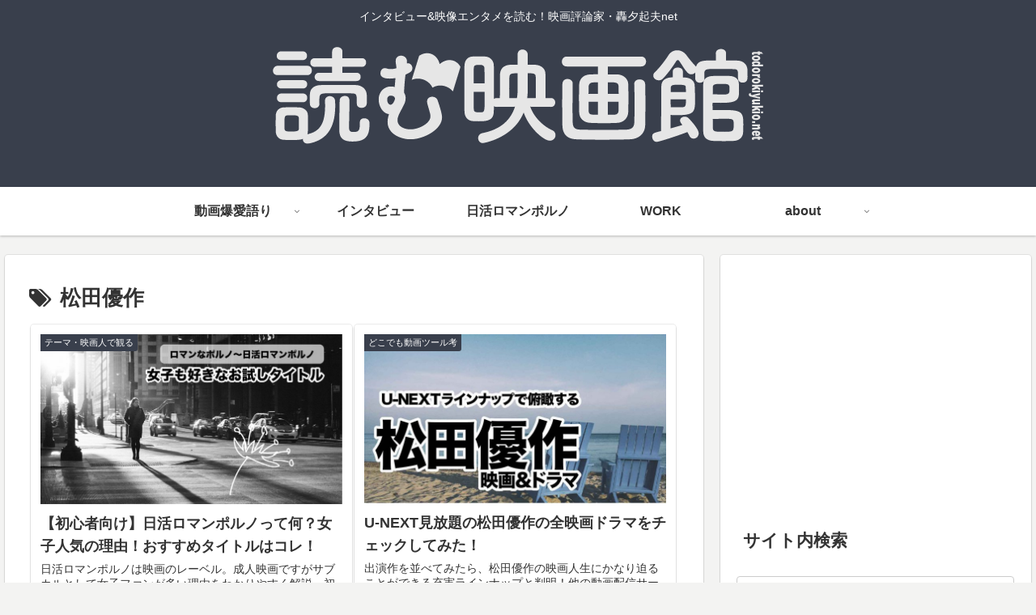

--- FILE ---
content_type: text/html; charset=utf-8
request_url: https://www.google.com/recaptcha/api2/aframe
body_size: 250
content:
<!DOCTYPE HTML><html><head><meta http-equiv="content-type" content="text/html; charset=UTF-8"></head><body><script nonce="UcCX3jxlRGJm6Gi4-2fqdA">/** Anti-fraud and anti-abuse applications only. See google.com/recaptcha */ try{var clients={'sodar':'https://pagead2.googlesyndication.com/pagead/sodar?'};window.addEventListener("message",function(a){try{if(a.source===window.parent){var b=JSON.parse(a.data);var c=clients[b['id']];if(c){var d=document.createElement('img');d.src=c+b['params']+'&rc='+(localStorage.getItem("rc::a")?sessionStorage.getItem("rc::b"):"");window.document.body.appendChild(d);sessionStorage.setItem("rc::e",parseInt(sessionStorage.getItem("rc::e")||0)+1);localStorage.setItem("rc::h",'1765188268598');}}}catch(b){}});window.parent.postMessage("_grecaptcha_ready", "*");}catch(b){}</script></body></html>